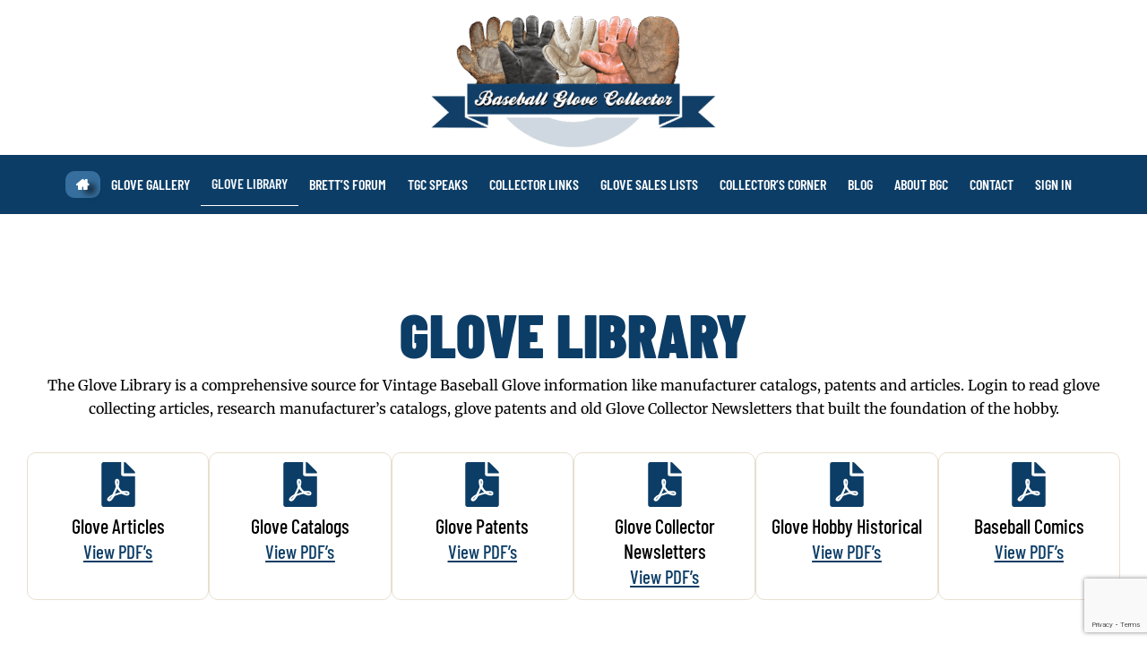

--- FILE ---
content_type: text/html; charset=utf-8
request_url: https://www.google.com/recaptcha/api2/anchor?ar=1&k=6LeXNpUrAAAAABd8nSb_CVKMClkQe6UCuYm3i2sX&co=aHR0cHM6Ly9iYXNlYmFsbGdsb3ZlY29sbGVjdG9yLmNvbTo0NDM.&hl=en&v=PoyoqOPhxBO7pBk68S4YbpHZ&size=invisible&anchor-ms=20000&execute-ms=30000&cb=n9hrectxcgm
body_size: 49855
content:
<!DOCTYPE HTML><html dir="ltr" lang="en"><head><meta http-equiv="Content-Type" content="text/html; charset=UTF-8">
<meta http-equiv="X-UA-Compatible" content="IE=edge">
<title>reCAPTCHA</title>
<style type="text/css">
/* cyrillic-ext */
@font-face {
  font-family: 'Roboto';
  font-style: normal;
  font-weight: 400;
  font-stretch: 100%;
  src: url(//fonts.gstatic.com/s/roboto/v48/KFO7CnqEu92Fr1ME7kSn66aGLdTylUAMa3GUBHMdazTgWw.woff2) format('woff2');
  unicode-range: U+0460-052F, U+1C80-1C8A, U+20B4, U+2DE0-2DFF, U+A640-A69F, U+FE2E-FE2F;
}
/* cyrillic */
@font-face {
  font-family: 'Roboto';
  font-style: normal;
  font-weight: 400;
  font-stretch: 100%;
  src: url(//fonts.gstatic.com/s/roboto/v48/KFO7CnqEu92Fr1ME7kSn66aGLdTylUAMa3iUBHMdazTgWw.woff2) format('woff2');
  unicode-range: U+0301, U+0400-045F, U+0490-0491, U+04B0-04B1, U+2116;
}
/* greek-ext */
@font-face {
  font-family: 'Roboto';
  font-style: normal;
  font-weight: 400;
  font-stretch: 100%;
  src: url(//fonts.gstatic.com/s/roboto/v48/KFO7CnqEu92Fr1ME7kSn66aGLdTylUAMa3CUBHMdazTgWw.woff2) format('woff2');
  unicode-range: U+1F00-1FFF;
}
/* greek */
@font-face {
  font-family: 'Roboto';
  font-style: normal;
  font-weight: 400;
  font-stretch: 100%;
  src: url(//fonts.gstatic.com/s/roboto/v48/KFO7CnqEu92Fr1ME7kSn66aGLdTylUAMa3-UBHMdazTgWw.woff2) format('woff2');
  unicode-range: U+0370-0377, U+037A-037F, U+0384-038A, U+038C, U+038E-03A1, U+03A3-03FF;
}
/* math */
@font-face {
  font-family: 'Roboto';
  font-style: normal;
  font-weight: 400;
  font-stretch: 100%;
  src: url(//fonts.gstatic.com/s/roboto/v48/KFO7CnqEu92Fr1ME7kSn66aGLdTylUAMawCUBHMdazTgWw.woff2) format('woff2');
  unicode-range: U+0302-0303, U+0305, U+0307-0308, U+0310, U+0312, U+0315, U+031A, U+0326-0327, U+032C, U+032F-0330, U+0332-0333, U+0338, U+033A, U+0346, U+034D, U+0391-03A1, U+03A3-03A9, U+03B1-03C9, U+03D1, U+03D5-03D6, U+03F0-03F1, U+03F4-03F5, U+2016-2017, U+2034-2038, U+203C, U+2040, U+2043, U+2047, U+2050, U+2057, U+205F, U+2070-2071, U+2074-208E, U+2090-209C, U+20D0-20DC, U+20E1, U+20E5-20EF, U+2100-2112, U+2114-2115, U+2117-2121, U+2123-214F, U+2190, U+2192, U+2194-21AE, U+21B0-21E5, U+21F1-21F2, U+21F4-2211, U+2213-2214, U+2216-22FF, U+2308-230B, U+2310, U+2319, U+231C-2321, U+2336-237A, U+237C, U+2395, U+239B-23B7, U+23D0, U+23DC-23E1, U+2474-2475, U+25AF, U+25B3, U+25B7, U+25BD, U+25C1, U+25CA, U+25CC, U+25FB, U+266D-266F, U+27C0-27FF, U+2900-2AFF, U+2B0E-2B11, U+2B30-2B4C, U+2BFE, U+3030, U+FF5B, U+FF5D, U+1D400-1D7FF, U+1EE00-1EEFF;
}
/* symbols */
@font-face {
  font-family: 'Roboto';
  font-style: normal;
  font-weight: 400;
  font-stretch: 100%;
  src: url(//fonts.gstatic.com/s/roboto/v48/KFO7CnqEu92Fr1ME7kSn66aGLdTylUAMaxKUBHMdazTgWw.woff2) format('woff2');
  unicode-range: U+0001-000C, U+000E-001F, U+007F-009F, U+20DD-20E0, U+20E2-20E4, U+2150-218F, U+2190, U+2192, U+2194-2199, U+21AF, U+21E6-21F0, U+21F3, U+2218-2219, U+2299, U+22C4-22C6, U+2300-243F, U+2440-244A, U+2460-24FF, U+25A0-27BF, U+2800-28FF, U+2921-2922, U+2981, U+29BF, U+29EB, U+2B00-2BFF, U+4DC0-4DFF, U+FFF9-FFFB, U+10140-1018E, U+10190-1019C, U+101A0, U+101D0-101FD, U+102E0-102FB, U+10E60-10E7E, U+1D2C0-1D2D3, U+1D2E0-1D37F, U+1F000-1F0FF, U+1F100-1F1AD, U+1F1E6-1F1FF, U+1F30D-1F30F, U+1F315, U+1F31C, U+1F31E, U+1F320-1F32C, U+1F336, U+1F378, U+1F37D, U+1F382, U+1F393-1F39F, U+1F3A7-1F3A8, U+1F3AC-1F3AF, U+1F3C2, U+1F3C4-1F3C6, U+1F3CA-1F3CE, U+1F3D4-1F3E0, U+1F3ED, U+1F3F1-1F3F3, U+1F3F5-1F3F7, U+1F408, U+1F415, U+1F41F, U+1F426, U+1F43F, U+1F441-1F442, U+1F444, U+1F446-1F449, U+1F44C-1F44E, U+1F453, U+1F46A, U+1F47D, U+1F4A3, U+1F4B0, U+1F4B3, U+1F4B9, U+1F4BB, U+1F4BF, U+1F4C8-1F4CB, U+1F4D6, U+1F4DA, U+1F4DF, U+1F4E3-1F4E6, U+1F4EA-1F4ED, U+1F4F7, U+1F4F9-1F4FB, U+1F4FD-1F4FE, U+1F503, U+1F507-1F50B, U+1F50D, U+1F512-1F513, U+1F53E-1F54A, U+1F54F-1F5FA, U+1F610, U+1F650-1F67F, U+1F687, U+1F68D, U+1F691, U+1F694, U+1F698, U+1F6AD, U+1F6B2, U+1F6B9-1F6BA, U+1F6BC, U+1F6C6-1F6CF, U+1F6D3-1F6D7, U+1F6E0-1F6EA, U+1F6F0-1F6F3, U+1F6F7-1F6FC, U+1F700-1F7FF, U+1F800-1F80B, U+1F810-1F847, U+1F850-1F859, U+1F860-1F887, U+1F890-1F8AD, U+1F8B0-1F8BB, U+1F8C0-1F8C1, U+1F900-1F90B, U+1F93B, U+1F946, U+1F984, U+1F996, U+1F9E9, U+1FA00-1FA6F, U+1FA70-1FA7C, U+1FA80-1FA89, U+1FA8F-1FAC6, U+1FACE-1FADC, U+1FADF-1FAE9, U+1FAF0-1FAF8, U+1FB00-1FBFF;
}
/* vietnamese */
@font-face {
  font-family: 'Roboto';
  font-style: normal;
  font-weight: 400;
  font-stretch: 100%;
  src: url(//fonts.gstatic.com/s/roboto/v48/KFO7CnqEu92Fr1ME7kSn66aGLdTylUAMa3OUBHMdazTgWw.woff2) format('woff2');
  unicode-range: U+0102-0103, U+0110-0111, U+0128-0129, U+0168-0169, U+01A0-01A1, U+01AF-01B0, U+0300-0301, U+0303-0304, U+0308-0309, U+0323, U+0329, U+1EA0-1EF9, U+20AB;
}
/* latin-ext */
@font-face {
  font-family: 'Roboto';
  font-style: normal;
  font-weight: 400;
  font-stretch: 100%;
  src: url(//fonts.gstatic.com/s/roboto/v48/KFO7CnqEu92Fr1ME7kSn66aGLdTylUAMa3KUBHMdazTgWw.woff2) format('woff2');
  unicode-range: U+0100-02BA, U+02BD-02C5, U+02C7-02CC, U+02CE-02D7, U+02DD-02FF, U+0304, U+0308, U+0329, U+1D00-1DBF, U+1E00-1E9F, U+1EF2-1EFF, U+2020, U+20A0-20AB, U+20AD-20C0, U+2113, U+2C60-2C7F, U+A720-A7FF;
}
/* latin */
@font-face {
  font-family: 'Roboto';
  font-style: normal;
  font-weight: 400;
  font-stretch: 100%;
  src: url(//fonts.gstatic.com/s/roboto/v48/KFO7CnqEu92Fr1ME7kSn66aGLdTylUAMa3yUBHMdazQ.woff2) format('woff2');
  unicode-range: U+0000-00FF, U+0131, U+0152-0153, U+02BB-02BC, U+02C6, U+02DA, U+02DC, U+0304, U+0308, U+0329, U+2000-206F, U+20AC, U+2122, U+2191, U+2193, U+2212, U+2215, U+FEFF, U+FFFD;
}
/* cyrillic-ext */
@font-face {
  font-family: 'Roboto';
  font-style: normal;
  font-weight: 500;
  font-stretch: 100%;
  src: url(//fonts.gstatic.com/s/roboto/v48/KFO7CnqEu92Fr1ME7kSn66aGLdTylUAMa3GUBHMdazTgWw.woff2) format('woff2');
  unicode-range: U+0460-052F, U+1C80-1C8A, U+20B4, U+2DE0-2DFF, U+A640-A69F, U+FE2E-FE2F;
}
/* cyrillic */
@font-face {
  font-family: 'Roboto';
  font-style: normal;
  font-weight: 500;
  font-stretch: 100%;
  src: url(//fonts.gstatic.com/s/roboto/v48/KFO7CnqEu92Fr1ME7kSn66aGLdTylUAMa3iUBHMdazTgWw.woff2) format('woff2');
  unicode-range: U+0301, U+0400-045F, U+0490-0491, U+04B0-04B1, U+2116;
}
/* greek-ext */
@font-face {
  font-family: 'Roboto';
  font-style: normal;
  font-weight: 500;
  font-stretch: 100%;
  src: url(//fonts.gstatic.com/s/roboto/v48/KFO7CnqEu92Fr1ME7kSn66aGLdTylUAMa3CUBHMdazTgWw.woff2) format('woff2');
  unicode-range: U+1F00-1FFF;
}
/* greek */
@font-face {
  font-family: 'Roboto';
  font-style: normal;
  font-weight: 500;
  font-stretch: 100%;
  src: url(//fonts.gstatic.com/s/roboto/v48/KFO7CnqEu92Fr1ME7kSn66aGLdTylUAMa3-UBHMdazTgWw.woff2) format('woff2');
  unicode-range: U+0370-0377, U+037A-037F, U+0384-038A, U+038C, U+038E-03A1, U+03A3-03FF;
}
/* math */
@font-face {
  font-family: 'Roboto';
  font-style: normal;
  font-weight: 500;
  font-stretch: 100%;
  src: url(//fonts.gstatic.com/s/roboto/v48/KFO7CnqEu92Fr1ME7kSn66aGLdTylUAMawCUBHMdazTgWw.woff2) format('woff2');
  unicode-range: U+0302-0303, U+0305, U+0307-0308, U+0310, U+0312, U+0315, U+031A, U+0326-0327, U+032C, U+032F-0330, U+0332-0333, U+0338, U+033A, U+0346, U+034D, U+0391-03A1, U+03A3-03A9, U+03B1-03C9, U+03D1, U+03D5-03D6, U+03F0-03F1, U+03F4-03F5, U+2016-2017, U+2034-2038, U+203C, U+2040, U+2043, U+2047, U+2050, U+2057, U+205F, U+2070-2071, U+2074-208E, U+2090-209C, U+20D0-20DC, U+20E1, U+20E5-20EF, U+2100-2112, U+2114-2115, U+2117-2121, U+2123-214F, U+2190, U+2192, U+2194-21AE, U+21B0-21E5, U+21F1-21F2, U+21F4-2211, U+2213-2214, U+2216-22FF, U+2308-230B, U+2310, U+2319, U+231C-2321, U+2336-237A, U+237C, U+2395, U+239B-23B7, U+23D0, U+23DC-23E1, U+2474-2475, U+25AF, U+25B3, U+25B7, U+25BD, U+25C1, U+25CA, U+25CC, U+25FB, U+266D-266F, U+27C0-27FF, U+2900-2AFF, U+2B0E-2B11, U+2B30-2B4C, U+2BFE, U+3030, U+FF5B, U+FF5D, U+1D400-1D7FF, U+1EE00-1EEFF;
}
/* symbols */
@font-face {
  font-family: 'Roboto';
  font-style: normal;
  font-weight: 500;
  font-stretch: 100%;
  src: url(//fonts.gstatic.com/s/roboto/v48/KFO7CnqEu92Fr1ME7kSn66aGLdTylUAMaxKUBHMdazTgWw.woff2) format('woff2');
  unicode-range: U+0001-000C, U+000E-001F, U+007F-009F, U+20DD-20E0, U+20E2-20E4, U+2150-218F, U+2190, U+2192, U+2194-2199, U+21AF, U+21E6-21F0, U+21F3, U+2218-2219, U+2299, U+22C4-22C6, U+2300-243F, U+2440-244A, U+2460-24FF, U+25A0-27BF, U+2800-28FF, U+2921-2922, U+2981, U+29BF, U+29EB, U+2B00-2BFF, U+4DC0-4DFF, U+FFF9-FFFB, U+10140-1018E, U+10190-1019C, U+101A0, U+101D0-101FD, U+102E0-102FB, U+10E60-10E7E, U+1D2C0-1D2D3, U+1D2E0-1D37F, U+1F000-1F0FF, U+1F100-1F1AD, U+1F1E6-1F1FF, U+1F30D-1F30F, U+1F315, U+1F31C, U+1F31E, U+1F320-1F32C, U+1F336, U+1F378, U+1F37D, U+1F382, U+1F393-1F39F, U+1F3A7-1F3A8, U+1F3AC-1F3AF, U+1F3C2, U+1F3C4-1F3C6, U+1F3CA-1F3CE, U+1F3D4-1F3E0, U+1F3ED, U+1F3F1-1F3F3, U+1F3F5-1F3F7, U+1F408, U+1F415, U+1F41F, U+1F426, U+1F43F, U+1F441-1F442, U+1F444, U+1F446-1F449, U+1F44C-1F44E, U+1F453, U+1F46A, U+1F47D, U+1F4A3, U+1F4B0, U+1F4B3, U+1F4B9, U+1F4BB, U+1F4BF, U+1F4C8-1F4CB, U+1F4D6, U+1F4DA, U+1F4DF, U+1F4E3-1F4E6, U+1F4EA-1F4ED, U+1F4F7, U+1F4F9-1F4FB, U+1F4FD-1F4FE, U+1F503, U+1F507-1F50B, U+1F50D, U+1F512-1F513, U+1F53E-1F54A, U+1F54F-1F5FA, U+1F610, U+1F650-1F67F, U+1F687, U+1F68D, U+1F691, U+1F694, U+1F698, U+1F6AD, U+1F6B2, U+1F6B9-1F6BA, U+1F6BC, U+1F6C6-1F6CF, U+1F6D3-1F6D7, U+1F6E0-1F6EA, U+1F6F0-1F6F3, U+1F6F7-1F6FC, U+1F700-1F7FF, U+1F800-1F80B, U+1F810-1F847, U+1F850-1F859, U+1F860-1F887, U+1F890-1F8AD, U+1F8B0-1F8BB, U+1F8C0-1F8C1, U+1F900-1F90B, U+1F93B, U+1F946, U+1F984, U+1F996, U+1F9E9, U+1FA00-1FA6F, U+1FA70-1FA7C, U+1FA80-1FA89, U+1FA8F-1FAC6, U+1FACE-1FADC, U+1FADF-1FAE9, U+1FAF0-1FAF8, U+1FB00-1FBFF;
}
/* vietnamese */
@font-face {
  font-family: 'Roboto';
  font-style: normal;
  font-weight: 500;
  font-stretch: 100%;
  src: url(//fonts.gstatic.com/s/roboto/v48/KFO7CnqEu92Fr1ME7kSn66aGLdTylUAMa3OUBHMdazTgWw.woff2) format('woff2');
  unicode-range: U+0102-0103, U+0110-0111, U+0128-0129, U+0168-0169, U+01A0-01A1, U+01AF-01B0, U+0300-0301, U+0303-0304, U+0308-0309, U+0323, U+0329, U+1EA0-1EF9, U+20AB;
}
/* latin-ext */
@font-face {
  font-family: 'Roboto';
  font-style: normal;
  font-weight: 500;
  font-stretch: 100%;
  src: url(//fonts.gstatic.com/s/roboto/v48/KFO7CnqEu92Fr1ME7kSn66aGLdTylUAMa3KUBHMdazTgWw.woff2) format('woff2');
  unicode-range: U+0100-02BA, U+02BD-02C5, U+02C7-02CC, U+02CE-02D7, U+02DD-02FF, U+0304, U+0308, U+0329, U+1D00-1DBF, U+1E00-1E9F, U+1EF2-1EFF, U+2020, U+20A0-20AB, U+20AD-20C0, U+2113, U+2C60-2C7F, U+A720-A7FF;
}
/* latin */
@font-face {
  font-family: 'Roboto';
  font-style: normal;
  font-weight: 500;
  font-stretch: 100%;
  src: url(//fonts.gstatic.com/s/roboto/v48/KFO7CnqEu92Fr1ME7kSn66aGLdTylUAMa3yUBHMdazQ.woff2) format('woff2');
  unicode-range: U+0000-00FF, U+0131, U+0152-0153, U+02BB-02BC, U+02C6, U+02DA, U+02DC, U+0304, U+0308, U+0329, U+2000-206F, U+20AC, U+2122, U+2191, U+2193, U+2212, U+2215, U+FEFF, U+FFFD;
}
/* cyrillic-ext */
@font-face {
  font-family: 'Roboto';
  font-style: normal;
  font-weight: 900;
  font-stretch: 100%;
  src: url(//fonts.gstatic.com/s/roboto/v48/KFO7CnqEu92Fr1ME7kSn66aGLdTylUAMa3GUBHMdazTgWw.woff2) format('woff2');
  unicode-range: U+0460-052F, U+1C80-1C8A, U+20B4, U+2DE0-2DFF, U+A640-A69F, U+FE2E-FE2F;
}
/* cyrillic */
@font-face {
  font-family: 'Roboto';
  font-style: normal;
  font-weight: 900;
  font-stretch: 100%;
  src: url(//fonts.gstatic.com/s/roboto/v48/KFO7CnqEu92Fr1ME7kSn66aGLdTylUAMa3iUBHMdazTgWw.woff2) format('woff2');
  unicode-range: U+0301, U+0400-045F, U+0490-0491, U+04B0-04B1, U+2116;
}
/* greek-ext */
@font-face {
  font-family: 'Roboto';
  font-style: normal;
  font-weight: 900;
  font-stretch: 100%;
  src: url(//fonts.gstatic.com/s/roboto/v48/KFO7CnqEu92Fr1ME7kSn66aGLdTylUAMa3CUBHMdazTgWw.woff2) format('woff2');
  unicode-range: U+1F00-1FFF;
}
/* greek */
@font-face {
  font-family: 'Roboto';
  font-style: normal;
  font-weight: 900;
  font-stretch: 100%;
  src: url(//fonts.gstatic.com/s/roboto/v48/KFO7CnqEu92Fr1ME7kSn66aGLdTylUAMa3-UBHMdazTgWw.woff2) format('woff2');
  unicode-range: U+0370-0377, U+037A-037F, U+0384-038A, U+038C, U+038E-03A1, U+03A3-03FF;
}
/* math */
@font-face {
  font-family: 'Roboto';
  font-style: normal;
  font-weight: 900;
  font-stretch: 100%;
  src: url(//fonts.gstatic.com/s/roboto/v48/KFO7CnqEu92Fr1ME7kSn66aGLdTylUAMawCUBHMdazTgWw.woff2) format('woff2');
  unicode-range: U+0302-0303, U+0305, U+0307-0308, U+0310, U+0312, U+0315, U+031A, U+0326-0327, U+032C, U+032F-0330, U+0332-0333, U+0338, U+033A, U+0346, U+034D, U+0391-03A1, U+03A3-03A9, U+03B1-03C9, U+03D1, U+03D5-03D6, U+03F0-03F1, U+03F4-03F5, U+2016-2017, U+2034-2038, U+203C, U+2040, U+2043, U+2047, U+2050, U+2057, U+205F, U+2070-2071, U+2074-208E, U+2090-209C, U+20D0-20DC, U+20E1, U+20E5-20EF, U+2100-2112, U+2114-2115, U+2117-2121, U+2123-214F, U+2190, U+2192, U+2194-21AE, U+21B0-21E5, U+21F1-21F2, U+21F4-2211, U+2213-2214, U+2216-22FF, U+2308-230B, U+2310, U+2319, U+231C-2321, U+2336-237A, U+237C, U+2395, U+239B-23B7, U+23D0, U+23DC-23E1, U+2474-2475, U+25AF, U+25B3, U+25B7, U+25BD, U+25C1, U+25CA, U+25CC, U+25FB, U+266D-266F, U+27C0-27FF, U+2900-2AFF, U+2B0E-2B11, U+2B30-2B4C, U+2BFE, U+3030, U+FF5B, U+FF5D, U+1D400-1D7FF, U+1EE00-1EEFF;
}
/* symbols */
@font-face {
  font-family: 'Roboto';
  font-style: normal;
  font-weight: 900;
  font-stretch: 100%;
  src: url(//fonts.gstatic.com/s/roboto/v48/KFO7CnqEu92Fr1ME7kSn66aGLdTylUAMaxKUBHMdazTgWw.woff2) format('woff2');
  unicode-range: U+0001-000C, U+000E-001F, U+007F-009F, U+20DD-20E0, U+20E2-20E4, U+2150-218F, U+2190, U+2192, U+2194-2199, U+21AF, U+21E6-21F0, U+21F3, U+2218-2219, U+2299, U+22C4-22C6, U+2300-243F, U+2440-244A, U+2460-24FF, U+25A0-27BF, U+2800-28FF, U+2921-2922, U+2981, U+29BF, U+29EB, U+2B00-2BFF, U+4DC0-4DFF, U+FFF9-FFFB, U+10140-1018E, U+10190-1019C, U+101A0, U+101D0-101FD, U+102E0-102FB, U+10E60-10E7E, U+1D2C0-1D2D3, U+1D2E0-1D37F, U+1F000-1F0FF, U+1F100-1F1AD, U+1F1E6-1F1FF, U+1F30D-1F30F, U+1F315, U+1F31C, U+1F31E, U+1F320-1F32C, U+1F336, U+1F378, U+1F37D, U+1F382, U+1F393-1F39F, U+1F3A7-1F3A8, U+1F3AC-1F3AF, U+1F3C2, U+1F3C4-1F3C6, U+1F3CA-1F3CE, U+1F3D4-1F3E0, U+1F3ED, U+1F3F1-1F3F3, U+1F3F5-1F3F7, U+1F408, U+1F415, U+1F41F, U+1F426, U+1F43F, U+1F441-1F442, U+1F444, U+1F446-1F449, U+1F44C-1F44E, U+1F453, U+1F46A, U+1F47D, U+1F4A3, U+1F4B0, U+1F4B3, U+1F4B9, U+1F4BB, U+1F4BF, U+1F4C8-1F4CB, U+1F4D6, U+1F4DA, U+1F4DF, U+1F4E3-1F4E6, U+1F4EA-1F4ED, U+1F4F7, U+1F4F9-1F4FB, U+1F4FD-1F4FE, U+1F503, U+1F507-1F50B, U+1F50D, U+1F512-1F513, U+1F53E-1F54A, U+1F54F-1F5FA, U+1F610, U+1F650-1F67F, U+1F687, U+1F68D, U+1F691, U+1F694, U+1F698, U+1F6AD, U+1F6B2, U+1F6B9-1F6BA, U+1F6BC, U+1F6C6-1F6CF, U+1F6D3-1F6D7, U+1F6E0-1F6EA, U+1F6F0-1F6F3, U+1F6F7-1F6FC, U+1F700-1F7FF, U+1F800-1F80B, U+1F810-1F847, U+1F850-1F859, U+1F860-1F887, U+1F890-1F8AD, U+1F8B0-1F8BB, U+1F8C0-1F8C1, U+1F900-1F90B, U+1F93B, U+1F946, U+1F984, U+1F996, U+1F9E9, U+1FA00-1FA6F, U+1FA70-1FA7C, U+1FA80-1FA89, U+1FA8F-1FAC6, U+1FACE-1FADC, U+1FADF-1FAE9, U+1FAF0-1FAF8, U+1FB00-1FBFF;
}
/* vietnamese */
@font-face {
  font-family: 'Roboto';
  font-style: normal;
  font-weight: 900;
  font-stretch: 100%;
  src: url(//fonts.gstatic.com/s/roboto/v48/KFO7CnqEu92Fr1ME7kSn66aGLdTylUAMa3OUBHMdazTgWw.woff2) format('woff2');
  unicode-range: U+0102-0103, U+0110-0111, U+0128-0129, U+0168-0169, U+01A0-01A1, U+01AF-01B0, U+0300-0301, U+0303-0304, U+0308-0309, U+0323, U+0329, U+1EA0-1EF9, U+20AB;
}
/* latin-ext */
@font-face {
  font-family: 'Roboto';
  font-style: normal;
  font-weight: 900;
  font-stretch: 100%;
  src: url(//fonts.gstatic.com/s/roboto/v48/KFO7CnqEu92Fr1ME7kSn66aGLdTylUAMa3KUBHMdazTgWw.woff2) format('woff2');
  unicode-range: U+0100-02BA, U+02BD-02C5, U+02C7-02CC, U+02CE-02D7, U+02DD-02FF, U+0304, U+0308, U+0329, U+1D00-1DBF, U+1E00-1E9F, U+1EF2-1EFF, U+2020, U+20A0-20AB, U+20AD-20C0, U+2113, U+2C60-2C7F, U+A720-A7FF;
}
/* latin */
@font-face {
  font-family: 'Roboto';
  font-style: normal;
  font-weight: 900;
  font-stretch: 100%;
  src: url(//fonts.gstatic.com/s/roboto/v48/KFO7CnqEu92Fr1ME7kSn66aGLdTylUAMa3yUBHMdazQ.woff2) format('woff2');
  unicode-range: U+0000-00FF, U+0131, U+0152-0153, U+02BB-02BC, U+02C6, U+02DA, U+02DC, U+0304, U+0308, U+0329, U+2000-206F, U+20AC, U+2122, U+2191, U+2193, U+2212, U+2215, U+FEFF, U+FFFD;
}

</style>
<link rel="stylesheet" type="text/css" href="https://www.gstatic.com/recaptcha/releases/PoyoqOPhxBO7pBk68S4YbpHZ/styles__ltr.css">
<script nonce="gW9Rgx000OquukrFpaQdoQ" type="text/javascript">window['__recaptcha_api'] = 'https://www.google.com/recaptcha/api2/';</script>
<script type="text/javascript" src="https://www.gstatic.com/recaptcha/releases/PoyoqOPhxBO7pBk68S4YbpHZ/recaptcha__en.js" nonce="gW9Rgx000OquukrFpaQdoQ">
      
    </script></head>
<body><div id="rc-anchor-alert" class="rc-anchor-alert"></div>
<input type="hidden" id="recaptcha-token" value="[base64]">
<script type="text/javascript" nonce="gW9Rgx000OquukrFpaQdoQ">
      recaptcha.anchor.Main.init("[\x22ainput\x22,[\x22bgdata\x22,\x22\x22,\[base64]/[base64]/MjU1Ong/[base64]/[base64]/[base64]/[base64]/[base64]/[base64]/[base64]/[base64]/[base64]/[base64]/[base64]/[base64]/[base64]/[base64]/[base64]\\u003d\x22,\[base64]\\u003d\x22,\x22wo9aw7kmAXAow4AaZTPCusO4ER1fwqzDlDLDssK/wo/CuMK/wpfDhcK+EcKKW8KJwrkDOAdLFzLCj8KZd8OvX8KnJcKEwq/[base64]/CqGDDlEXCncKvZsOMwqh8asKqw6cUTcO/[base64]/DlsK1CjTCnzAAP8Ocw4XDtsKkc0HDh0nCgcKsBsOZHW7DhcO/L8OJwqfDvARGwovCo8OaasKoccOXwq7CmgBPSxDDkx3Cpyt1w7sJw67CkMK0CsKqX8KCwo9uJHB7wo3CqsK6w7bCmcOfwrEqARpYDsOuOcOywrNJYRNzwqNTw6PDksO/w7ouwpDDkiN+wpzCmVULw4fDs8OZGXbDrsOKwoJDw4fDhSzCgEDDh8KFw4FqwqnCkk7DnsOIw4gHYcO0S3zDvMKVw4FKHMKMJsKowqZEw7AsAsOQwpZnw6wAEh7CiRANwqlLQyXCiShPJgjCoyzCgEYywrUbw4fDuVdcVsOUSsKhFz7CrMO3wqTCoVhhwoDDncO6HMO/[base64]/RMOuwp4mA8KFFV4jcMOYw4DDh8Ohw4PCp3LCrsKgwpnDt1HDn03DoD/[base64]/DtMK2wo12QMKDLMO2McKlwrrDv03DiwpLw6rDgsOEw4/DnQ7CqFIpwpQFR2DChwNTeMOLwo92w5XDtsK4WCQkDcOxDcOJwrrDu8KTw4XDv8OqNnDDqMO5csK/w5zDrj7CjcKHOmd5wqspwrTDiMKMw4YVPsK8Vm/DocKTw7HCg0PDqsO3ccOqwoB7Hyt1Ki0nAwpvwo7DoMKsc39Aw4TDpgMqwrFobcKBw6LCrsKmw5TCgndYShI5QgdPOkF+w5vDsT4hBsKTwo4jw47DhktWXcKQB8OIf8OAw7XDk8O7e11JSADDl2EyE8OQBmTClCEZwq/DhMOaS8Kdw77Drm/CscKowqlMwolXS8KXw4rDkMO+w6tew7LDhsKFw6fDuyrCpSTCnyvCgcOHwonDjUTDlMOdwoDCjcKfJBhFw6InwqAcTcOeVVbClcK7eSjCt8OyKGvDhiHDpcK/JMO/ZVgSwrHCul0tw6UOwqcVwpTCtyjDksK/F8KkwpgvRCQICsOPQcO2AUDCqjpjwrwFflE8w7HCq8Kuc0fCrELCqMKZHWDDo8O0ZDdXHMK6w7XCpSd7w7bDvcKdw4zCmGwxWcOKbxcRUDAFw7ANVFgZeMKsw5wMG1phXmfDt8KkwrXCqcKYw7krIj19wr3CnifDhQPCmMO/w79lGsODQilRw54DY8KBwrx9AcKkw7J9w67CvGrDgcOBF8O/[base64]/B8Ohw50qRmPDsxDDmsOHwppHUsKMw4IRKSx0wogVD8OWM8O4w4o6R8KOHx8jwrXCpcK/wpR6w6jDgcKcO2HClkbCjEM2DsKJw6EAwovCv38vYFwdDUYzwoUrBk1+MMOXAXskEGHCtsK7B8Kcwr7DucO4w7LDvCgOEsKCwrPDsR1gPcO8w6BwPFzCtSskT1Qyw5rDtsO7wqXDjmbDjwF7JcKWWFoywpLDjXFBwpTDljXCglQ/wrHCgCM3ARLDhkxDwovDsUnCp8KNwockfcK0woBoNA3DnxDDm09hFcK6w7sgfcOEFSYFMzFLLRfCiGR5O8OqCsOBwq4QDWoKwq9gwovCtWIHC8OBbsOuXjvDqhdiV8Ozw7XCpsOMHMOVw7B/[base64]/DmE7DosKyw7FsDsKUfHDCi8OIw5TDixJfA8KXw5t6wqnDuBgRwo3Cv8Kpw4/[base64]/CHLCnhVdXGtIfiNBQBRZbTnDjUETR8K1wr1Sw4zCmcKsPsKnw6NAw79SbyXCtcODwpkfKEvCrxhRwrfDl8KgJsOQwrFVBMK/wpfDvMO3w7bDniXCusOYw4dXXhLDgsKJSMKZBcKmUAViEiZmDh/[base64]/EGrCogfCmG/[base64]/DgkYxJMKUTsO4bC8JwrLDrixadsK/w5Npw64Fwo9Ywqgqw5LDr8O6RMKveMOXaWc5wqthw4gxw7bDqWsnBVfDiF5rHhFZwrtObQ4ywqpmRR/DlsKsFCIYEFAXw5bCtjRwUMKYw7Igw6LCvsOSAyhowpLDph9bwqYzJn7Dh1czMsKcw5B5w6bDr8OuEMOATivDvysjwrHCosKCMEZZw5PDlWAJw6/[base64]/DuMOEwqd2w5TDrhbDkEXDnWFaJ8OCJV3DjRXDq27DrMKow64ywr/[base64]/Dt0YZwr7DvkVfdVt1McKJJhMbGnTDv196fTp+FyMYSivDuwHCrAnChjDDqcKnEzvCkzvDqnNdwpHDhAcMw4cAw4LDjETDnGJgcmPDtmsCwqjDvH/Dk8O0XkzDhmBqwph9PUfCscK8w5Jbw5/CriYJHAk9woAsTcO1On3CksOKw7AyesKwK8Kkw7Muw69Mwo9sw4PCqsKuUjHCig7CncOfLcKvw4M5wrXCosOTwqTCgRHCvX/CmTs4N8Ohwq0BwqRMw71yI8KeX8OcwrfDp8OJcCnCrk7Dk8Okw4DCqFnCl8K6wp51wphawq0dwolLecO9BiTCkcOJTRJyEMKlwrUFT2Fjw7EQwrbCsl9PfcKOwrRhw58oFMOIVcKQw43DpMKRTkTClAjCtHXDncOADcKkwowdCS/CkRvCpsOlwpvCqcKTwrjCjXHCq8KTwqfDpsOlwpPCmMOHNMKieGsFODrCq8Ofw6DCrR9PahlfGsOJDzETworDsh/DtMOcwrrDqcOHwrjDjhzDjh0kwqPCkBXDmRR+w7HDlsOZJMKfw7rCjsK1w6QAwqovw5fClRZ9w6tUw5UMXsOLwqbCtsOSLsKQw43CixfDrsO+w4nCuMKPXEzCgcO7w70bw556w5Emw70Tw6fDn0TCl8Kew7LDmsKiw5/[base64]/GsOxwr3CnzfDncK8bxzChcKLwq3DisKRPcKVwrjDiMOnw6PDoVXDllhrwrHCtsOyw6YNw60Fwq7CvsK/[base64]/[base64]/ConzCvMKtasOldjcowrkMbMKvFhrCghQGXcOBDcO6VMOLT8Orw4fDksOrw5TCiMK4CMKIacOWw6vClV0YwrbDtmrDjMKlaxbCoH44a8O1SsKZwqHCnwc0PsKgJcOTwrBfasOdCxV2Yn/CgQYpw4XCvsKOw5ZKwrwzAgJ/[base64]/wq7DksO2w5zCp35ew5TCicOcw5ABw7XCnnJrw5NVCcO9wrfCkcOBOR7CpcOpwoxoZ8OueMO9wrvDuGvDnhUrwozDkVt1w71hJsKVwoIBMsKwU8OUGE5uw4JubMONT8KwJsKLZsOGc8KMexZCwoxNwr/CgMOHwq7DncO/BcOHScKPTsKBwp7CnQIxG8OsPcKMJcKjwo8Yw5TDlljChTF+wo1xK1vDnll2eFnCo8OAw5w2wogWKsOWaMKPw6PCqMKSNG7CkcOyMMOfAjM9TsOzNCRWOcKrw5slwoXCmRzCgj/Cohh9PXc2R8K3w4vDo8KkanHDqsKMBMKED8Ojw7vChCYHSHNGwp3CnsKHwolvw6vDiRLCtAvDhQNBwoXCnVrDshfCq0YOw4s7KVlCwq/DmBfCvMOvw4DCln/[base64]/CmUAkLQDClsOuasKGCGdrwoRWwoXCusK2wpvDjyrCp8KOwqDDmjxLE2EkBHTCvWHDrsObw69iwq9bL8KwwonCv8Oww4s/wr9xw5Edw6hYw7l7F8OQOMKiK8Oya8Kdw78bI8OJdsO7w7/DlCDCvMOtDHzCicODw51Bwqd6XVV4SzXDjF9Tw57Cr8OmSwA3wqvCrnDDlSo1WsKzcXkqfDUWGMKqW205YsOTIsKAQVLDocKOcGPDj8OswoxtQGPChcKOwo7DlWTDr27DmndPw7nCpcKaAcOKQcO/UkLDtsKPXcOJwr7CvjnCqTdcwp3CscKQw6fDhW7DhB7DtcOeF8ODAE1DLMOIw6DDt8KlwrBsw6jDosOmeMOhw7xMwrQcbQPDicKsw7ARayNLwr5nLT7CkxrCpSHCuEhWw7YxZsKrwr/DlkpSwq1IO2fDiQbCk8KmEW1bw6UHbMKDw54vBcOAwpNPCUnCl1bDgAN7wqvDkMKEw6guw7c3KCPDlMOXw4XDlSdowoTCqA3DtMOCAXtUw7pPDMOdw751DcOMbMKgR8KhwrXDpMKgwrMIDcK/w7YgEEXClD5SJXXDvyVAZsKEBcO/NjQzw69YwpHCscOUfMOsw7TDtcOhXMOjV8OLRcO/wpXChnfDhDIeQkEiwrTDlMK6K8KLwo/CncO2BngnZ2UPAsO+RXHDmMOQcz3Chi4wAMK2wrXDpcObw4BuesKlPsKxwooUw4EuRSjCgsOKw67ChsKUUyEYw5ICw57CnsOeRsKqOcONTcOUPsKzA2kLwrE7eCUcFCHDiWdnwo/CtD9Hwrh9Sxl0asOYFcK0wrshK8KZJj47wr0KVcOLw4h2bsONw7cSw7IIB33DocK/wqEmbMKcw4QsZsOLFWbCrW3CujDDhirCv3DCswdUL8O7Y8O3w6U/Cy4IAMKCwr7ChgwWVsKgwrpxA8KtBMKBwpMvwqQgwqkHw57DtkvCosKjR8KMDsOTAyLDsMKIwrlTBFzDlnFlw657w43DulQ6w6w5H2ZBdGPCki8NDcKeKcK6w7BzTMO/w4zCr8OHwoF2CzTCp8KOw7bCj8KqRcKIKxQkHmYlwowtw6ksw6lWw6jCmxPCjMKfw6kwwpJ+G8OfFy/[base64]/[base64]/Dlk/Ct8ODCcOReUzDlwEUd8OvTMOVw4vDrQVnLsKRwofDsMKCw6jCjSBYw75lCMOWw4kSPWnDpyBUNG1jw64Owok9ScOpLyV2YcKxVWDDnFUnSsOSw7swwrzCv8KeNcKCw4jCg8K3wpMYRi7CnMKCw7PCr2HCjCsfwpE2wrR3w7rCn2TCicOIHcKsw4xFGsKuNMK/wqd6RMOhw6xDw5DCjMKmw6zCqhfCoUFQc8O5w70fFRDClMKMN8KdQcOefyoMCXvCpsOjcRIvYcOyZsO1w5xsHXvDtXc1Oz5uwqdgw7kVdcKSU8Orw7TDhw/CiFR3dWjDhDLDusKeLcKVegIxw6ELXDnCsGBgwpkww4XDtcKcZErClF/[base64]/[base64]/Dpz3Crj/ColhYBMKzNsKWLsOKJ8ObW8Ocw4wJB253PBnCpsOxf2nDj8Kww5jDoj3CksOhw61UWxnDoETCoF9YwqUkZcKuZcOYwpdcfXQEQsOwwrFdCMKQdUDDij/DpkYWIQljfMOlwqJ0X8KVwoVSwrlFw7vCtHVZw5hTVDPDr8OofMO+WRjDmT9VAkTDn2rCm8OEe8KMMjYmYFnDnsOJwqbDgSDCkzgewqjCnxvCj8KPw4bDpMOYMMO+w4nDqcKCaiowI8KRwo3Dv19cw7fDvl/Dg8OuKUDDh3hhck0Zw6vCtXXCjsKZwrjDvjpwwoMBw691wqUWK1vDqC/DpsKWw43Dl8O+R8KCZER+RhzDnsKMEzHDkVQrwqvDtn5Qw7gYHX1ibwNqwpLCnMKQLzcuwrvCpl1iwo0ZwqTDnsKAYgbClcOtwoXDiV/Cjh1bwpbDiMK+KsKowr/CqMO+woh0wqdWD8OnBcKTPMORwqDCjMKsw7zDnlfCpDbDl8O6TcK4w5DClMKueMOZwoh/bQfCnyTDpGpmwrbCoDFjwpfDpMKVKcOTYcOUEynDl3HCk8OiEMKKwoRww4nCmsK0wonDsEg0McOkNXbDnF/CqljCgErDpEwpwrFCEMKzw5PCmMKpwqRMVUrCuVRfBFnDjcK+WMKdYmtxw5sRbcOZdcORw4vCscO5FC/Ds8KgwpXDqBxhwqfCksKeEsOdDcKbNRbCkcOZMcO2Sgw/w4URwpDClMO9fsOHOcONwqHCuiXCmgxew7jDmhDCqyNlw4jCpQ8AwqVodUsmw5JRw4hsBk7DuxbDosKtw7TDp0jCtcK4asOaOFNJMMKGMcO4wpbDmmHCo8O0GsKsPxLCscK+wo/DjMKoFDXCqsOCfMKPwp99wqrDn8OvwrDCjcOjHR/CrFfDjsKow589wqzDqcK3ehgIEX9qwqvCukBuMTPCvndCwrnDi8KWw5Y3CsOjw4F3wrJzwp0DbQzCo8K2wrxSUcKMwqoOWsKNwrdqwqnCij5EHcKbwoPCmMO/w7Zgwp3DmQbDjlUIJRAZZhbDrsKLw4JQWkAYw63DtcKDw47CpUPCrcKlQUsRwp3DnkkDMcKewpfDucOuW8O2XsODwqzCqVFkQCvDrTfCsMOIwoLCjgbCmcOTeRPCqsKsw6g0R1vCm1LDuSDDlXXCqhEkwrLDmyB3MzEhYMOpexkRXz/CtcKMQEsPTsOZJsOuwqQFw7BuV8KEf2I0wrbDrsO1Pw/DrsK1LMKzw7VAwr00IXlXwpfDqwbDvAFhw5Nyw7R5AsOhwppGSgPCmMKVSE0yw77DnMOew5DDlMOuwoHCqV7DvBzDo3TDt0zCkcKyWnDChE0ePsKiw5BYw77CuH/DtcOLZWHDhRzCusO5dMOWZ8KNwovClgMow5g2wokFD8KQwpVzwpLDgnfDvsKZOkDCklYLScOQInrDoSwcPEVbY8KcwqzCvMOJw4BwCwLChcO1EQVAwq5CHwfCnHvCl8OIHcKZWsKzH8Kkw6vCmxrDsUrCscKRw5V2w5V7GsKMwoLCsg/[base64]/[base64]/Cn8KKw4zChsOLchTDt8OgGj/CsDt1MMKHw48EAENkIBR/[base64]/DqcK0BcOfw5c1WcOVw5HCviRJPl4YwqUzVj/[base64]/Co1bDkVYbw4XDh8KeC3XCiAQue8ONH8OUw4HDtlElw7llw6jCoSI/[base64]/[base64]/Dh3oRBcOWc8OHVX0gIDrDmVEBcEDCqDkgw6JdwqPCtMOSQ8Kuwp/CmcO/wpLCuF5SB8KuSkfCiwIbw7bCo8KjNFMaY8KbwpYRw7M0IHHDjsK/f8KpVWTCoXrCo8KTwoZnJ24aUUhfwoddwqQowozDg8KYw4vCpDDCmTp5ZsKqw4ciDjjCssO7wohOMxpGwrpRYcKjbyrCkAouw7rDhibCl1IRVEQMHgPDiggUwrPDqsONB1UjCMKGwrgTGcKww6fCin0rSTIEQMO3McKKwo/Cn8OhwrIgw43DgwbDoMKdwrUJw7N8wrEhQ2jCqA0ow4rDrXTDncKGCMKxwqscw4jCvMKRYMKnP8KOwrs/WBDCkEF4JMKXDcOCGsK+w6sVbkrCtcOaYcKLw5nDkcO7wp8MHy9+wprCscKFJ8Kywo0FbQXDuBLCgcKGeMOoPzwvwrjDu8O1wr0UbcKCwoUdCMK2w4ZjCMO7w59lTcK3XRgKwrN8w6XCl8KiwrjCusKFCsOSwo/CrAxrw7vCoynDpcKEZcOsHMOPwolGLcKcI8OXwq8QQsKzw5zDq8K/Hl8uw51WNMOiwq9sw5J8wrHDsR7CvnDCvMOOwqDCh8KKwo3CqQ7CjMKxw5nCqsOrT8OcUm0eBh1rEn7Dql8qw5vCkSHCoMKNKlIWLcKdDQLDmUTChGHCs8OwHsK8WzzDhMKwYzHCoMOcO8ORZWTCkFjDoiDDrSh/VMKXwqRgw6zChMK9wpjCmWvCrRdgSANVLW1aTsKIPh5mw6/DmsK+JRoxPcOeLSZ5wovDrcO7wrpzw4LDu3/[base64]/CuV7DjTPCj8KcccKkTsOZwpZIT8Ksw4h4b8KZw7M1TcOLw612Y1pTcnjCnMKiCjrCqDjDsSzDuizDuVZBH8KNeCQCw4TDgcKMw6JgwpF8PcOyeRHDgCbCiMKIw6p0SX/DjMOGw7YRYsOCw43DisOpdMOHwqnCogg7wrbDqEVbDMO+wpDDncO6GcKOaMO9w60BXcKpw5xHZMOMw6PDjDfCscKCN0TCkMKSX8OYF8Okw4/DmMOzcn/DrsOpw4DDssOEdcKywrLDkMOnw5duwqEcDRtGw7xHS2s7XTvDs2zDg8O0BMK4csOEw7AeBMO4NMKTw4UJwpDCjcK4w7PDtDXDqMO9c8KXYipQVh/[base64]/[base64]/wrVKDsOEwpvClMOmQSYsw6FGQBsaw7gyIcKqw5xiwoZowpAVV8KibsKgw6NRehwUEU3DtRRWAVHDscKmLcKxBcOZKsK/WDM2w6VAVA/Dgi/Dk8OvwpfClcOZwp9vYU7DmsO2dQvDlTMbM1hzZcK0OMOJI8Kqw5zCpWXDgcORw5bCoUYFLHlnwqLDmsOJdMO0WcK5w7wbworClsKtVMOkwr1jwqfDvwg6MiRhw6PDiWEvN8OVw60NwrjDoMObaz9+BMKyHwnCvUfDlMOHDsKGNj/[base64]/ChV3Dk3HDvnjCpcKsM11Uw7Qfw5PCh0bCn8Ouw61RwqFnOMK8wqPDgsKGwoHCmRASwp/DpMODGi0bwqPClHtJYkgsw5PCq2JIIErCvXvCrGHCpMOKwpHDp1HDtWPDsMKSC0dwwoTCpsKiwqXDp8KMAcOAwqpqaD/ChWItw53DiwwMc8KuEMOnXifDpsOPKsO9esK1wqx6w4vCl1nCpMKrR8KeP8K4wrogf8K7w6Z3wqjCnMOmWVV7acKKw7VyWMKkdmTDv8OLwrZde8O4w4bChxbDsgYyw6YHwql7fsKrXsKVfyXChFp+VcKTwpHDncKxw4bDosKiw7/DuyrCikzCmcKhw7HCvcKEw6zCuQbCgMKZD8KJcCfDtcOkwrPDmsO/w53CucOFwq0PZcK/wo1ZaFUwwpQUw78mF8K1w5bCq2vDucKow6rCucO/P2Riw5A3wr7CtMKqwoMzJsK9GQHDgsO4wrLCmcOSwozCi37DmgXCusKCw6HDiMOVwqEiwo0dJ8O3wrocwqx3dcObwrI+c8KVw4lpR8KQwo1Ow6x2w6nCsD7DrwnCvU3Cn8OZG8Kiw5duwpLDu8OWGcOiP2MQD8KnAiBZecK/[base64]/wrbDixAIXcOyAVvChjbDvcKrwoUzTjkLwpYgJsOMa8K7LEwwGDPCtnjCgsKhJsOsKcOWQ3jCgsK3f8OEVUHCkAPCrcK/AcOpwpfDgxILThwRwpzDoMKqw5LDrsOpw5jCgMKYYiRuw5fDkl/DjsOJwpo1THbDp8OyEwZlwpbCocKiwoIDwqLCpS8uwo5Rwod5NH/DrFZfw6nCnsOWVMKGw6gSEjVCBArDmcKtGHnCvMORLQtFwoTCliNDw7HDhsKVZMO7w6TCuMOWf2kuI8OMwrIvWcKRaUQUGMOIw7zCgcOnw5PCo8KOH8K3wrYMI8Kawr/[base64]/Ds8OKwrlGwrTCkcKwTsKqwo5qU8OGwqbCsx48X8KxwqUqw5YCwpnDvcO/wpBgE8K5Q8K4woDDjwDClXHCiCBBQDkMHGvCvMK8NcOoLUhlGGrDgA9RADkfw4k1W2TDrW4yEwLCjglGwptIwqhVF8Osb8O2wqPDosOHR8KQw4sfECY7ScK6wr3DqsOswp4ew7plw4PCs8KxAcOlw4cnccKQw78yw5HCnsO0w6tuOsKKA8OdccOLw5x/w5A1w4gAw47DlA4Vw4fDvMKLw7F+dMKZJifCgcKqfRnCnFTDo8OrwqDDhggRwrXClMOfdsKte8KewoRxdWVewqrDl8Otwr9KWEnDrsOQwpXCmzlsw6XDqcO5XV7DkMO/FhLClcOkOiTClWoCwp7CnCbDh3YSw4w4fsK1Kh4lwrXCjsOSw4bDpsKEwrbDsnBBbMKKw4nClcOEaRR6w4LCtjpFw5vDvmFQw5nDkMO4MWzCkn/CpsOKOEtTwpXCqsOTw6Rww4rDg8Oew7lSw47CgMOEDQxdMhp+BsK2wqnCsE4aw4EiOHzDrcO3V8OdEcO2XgI2woLDmRsCwoPCjDbDpcOFw7Ioe8OqwqNhRcKnbMKUw7ICw4HDkcKSZyzCkcKpw5/DvMOwwpLCocKucSEjw5UCSlnDm8Orwr/DvcOowpXDmcO2wqLDhjTDlEsWwrrDtsK8QANQYnvDlDJpwovChsKDwoTDr1PCi8K0w4hpw4XCicKjw65CWsODwprCgxjDlhDDqgV+VjzCq2wbXzUmwqNNUMO1Hg89Zk/DtMOjw4N/w4diw5XDvyDDg2LCqMKTwqPCtsK7wqBtC8OucsOVLGpXOsKgwqPCmyhRd37Cg8Kef3nCj8KJwrMAwojCrRjCnUrDpwzCllnCgcO5dMK/V8KTGsOgGcKCKHc/w5skwox3G8OPI8OXNjEhwozCi8KbwqDDuEtpw6cHw4TCoMK4wrIzcsO0w4nDpzbCk1vDvMKfw6t0f8KowqYIw6/DvcKZwpDCrBXCvzJaDsOdwp9IXcKIC8KNdTRwX2F9w5HDs8KpT0c+RsOgwqMUwo4+w4w0HTBSGRIPC8KrW8OJwrTDsMKIwpHCtmPDoMOUGcOjI8KFBsKLw6LDi8KNw5rCnSnCiAYLFVNyemzDg8Ohb8OkN8KrAsKewoMwDn9SckvCtAHCsQtyw5/Dnjo7J8KHwqPDscOxwrlrw5Y0wrfDs8Kpw6fCqMOjPMOOw4rDjMO5w60NaAvDjcKjwqjCpsKBGnrDicO1wqPDssK2egDDgxQIwrlxH8O/wpzDvQVbwro9csK/LVQbak9KwrLCg1wrBcOpeMK9JzM4S2oWLcOsw4jDn8KnW8KOeiRvGyLCqSYLLyjCvcK9w5LCv07DqyLCqcO2wqPDtgPDp0zDvcO+K8KyY8KIw53ClcOMB8K8XMKGw7PDgCXCrX3Cv2Brw6/Ci8OKcgFHwqnCkzxvw79lw5hwwoMvKl8cwoEyw69RCypof2rDqErDhcKRVBtww7g1WjHDoS0aS8O4EsKzwqnDuzXCgMOpw7bCmcOQWcO8SBnCryd9w5nDmlPDtcO0w6cMwq3DkcK6IxjDkzAzwqTDgwtKWRnDgsOKwoYcw4PDtAZmD8KCw4NWwq/Ci8O+w4vCqCIqw5XCm8Ojwod9wpwBMcOgw5HDtMKiIMOvScKCwo7Cm8Olw4B3w4LCu8K/w71KIMKOR8O3CcOHw5TChx3CrMOJL3/[base64]/Cp2gtAsO7w5MJNsOUwpMqwofCnsOYEz5ewqHCnULCvw/DhkjCnx0NC8Opa8OAwrU8w5jDmRtUwrDCiMKsw7jCrDfChihAIjbDg8Olw6QsbUJCI8ODw6fDghXDhDZ9WQ3DtcK+w7DCocO9ZcOMw4vCvydww55rXl9wOmbDrMKwdsKkw4pFw6zClCfCh3DDp2p9U8KhGl0MaVR/esKRBcOXw5TCvAvCoMKNw6hnwqjDkibDssOkXMOpKcKTKW5sYGAjw5gOYnLChsKafk9jw6TDg31bRsOddVPDmU/Ct3EeecOIIyzCh8OOwpPCn3Yhwo7DgRZSEMOOLUV5UEbCpsO2wrZTXmvDucOewonCtsKqw5AKwo3DpcO/w4rDu27CtsKQw7vDhy3Dn8Kyw6HDp8O9A0fDsMOuJsOEwo46e8KwBMKbJMKOJXUIwrA4CcOAEGjCn17DgnjCqMORbxDCjHLCgMOowqrClmPCrcOlw6oQGlYFwpFqw5k2wqXCn8KDesKDKsKDAzPCrcKEYMOzYTV0wqHDkMK8wq/DoMK2w5nDq8K6w4dMwqPCncOIXsOOO8Oxw7Bqwoo3wpIIEmXDtMOgNMOpw7I4w4dowqcRAAdkw5pqw4N7A8OTK1duw67Dt8O9w5jCpsK+SyzDkS3Crg/[base64]/UnbDv0U4w6ogJMOKw6EIdjzDmsKGcBYzw59QN8Odw5rDqcK1GsKXQsKXwqDCosKeR1RQw7IkPcKyLsO+w7fDjlTCs8OOw6DCmjFMWcOiLjDCsCA3w65abHBXwpXCjgUew4LCt8Ksw6YJcsKEw7/DqcKIEMOowqDDt8Oaw6vCsBbCmSFMRkvCscO4A0MvwqbDgcONw6xlw7rDh8KTw7bCp3UTSX1Kw7ghwrbCgEQ/w5cww5Aqw4/DgcOyVMKwfMO9wqLDpcKzwqjCmFFyw5vCj8OVRSICJMKGIhjDqDnClCDCjcKNVcKqw7jDoMOjSUXCocO6w64BI8OIw73DqAfDqcO2PVLCiG/CnhnCqXbDjcOIwqxjw7PCozDDhEomwrUNw7ILLMKhVsOQw7ZUwoRawrfCqX/[base64]/[base64]/CksK/X8OATCfDoF9TcMO6wp4Aw7PChsOLKkgfLHhLwplrwo4tN8KRw4wYwq3DqBBbwqHCtmphwrfCrCR2cMOhw5bDu8KswrjDug4XJ1fChcOgem1IOMKbMz7Cs1vCrsOkUljCpykTBUHDohzCusODwr3Du8OtNm3DlARMwpfDkwkzwoDCh8K/woJJwqPDni96fRDCssKlw6EuQcKcwonChEzCusOsAxjDtns1wqPCs8Omw7wMwrAhG8K3IHBXaMKswqtRZ8OEesOmwqXCr8Oiw7LDsgxDGcKPa8KNXTTCvmhjwqwlwqgpZcOfwr3CpgTChG9ScsOwF8KNw79ISngkX3sma8OHw53CkhfCicKlwpfCnwY9CxU/[base64]/CryHCnsKgwp7CjMOpesK+woFVw5HCp8KwBgrCmcKQWMOfWDYDX8OcMk/CrkUFw7PDg3PDjULDqH7DkQLDshUIw6fDhknDtsOhZ2AIAsKPw4VdwrwiwpzDvgk/w6RDLMKhWRbCisKRLcO7VWLCsxLDpyAqIh0OKcOTMsOrw7YQw7lTBcK7wrTDoEU6ElPDlsKrwolbAsOMNHDDqMKIwqXClsKPwqhcwoNkTXJJFXzCqwzCpT7Ds3bCjsK0YcO8S8OwC3LDnsKSWgvDm2pPf1/Cu8K6EMOzwpUhG38DeMOiQ8KswqAfdMKEw4fDsRUeADfDrxkOwqtPwqfDiQrCsQ9rw6p1wqfCrl7CrsKSTsKFwrzCkwtGwrbCtHJ6bMOnUGMhwrd4w50Kw4J9w6l2L8OFdsOWSMOmecO3dMOww5vDsVHCkFXCkcKLwqnDncKQIXjCjk0Ewr3Ck8OKwq/CjsKkDidKwqdCw7DDhxo5HcOjw7rCi1Uzwr5Xwrg4esKXw7nDqFZLbE9hbsObBcOdw7AzA8O5WW/ClsKKNsO0MMOIwq0HFsOofMKIw5tvVBDChQvDhgFAw7V9f3bCusK7PcK8wpsuTcK0SsKnKnrCscOVV8KZw5LDmMO+KG0XwqJ9w7PCrExsw7bCoAV5wp/CkcOlJlFrPxdYU8KxNEnCkDlZdk18BR/CjjPCscOGQk14w603A8OLDcOPWcOpwqMyw6PDgmJKGx/CuxAEajtMw4wLYzHDjsO0C3zClW1Hw5QUcnNSw77Do8O3w6jCqsOsw6tww77DgQ5gwovDscO9wrDDiMOfa1JSAsOmVH3DhcKSYMOxIyjCm3Fqw6HCp8OWw4PDr8KPw44lOMOFPhHDpsOrw4cNw5TDsB/DmsO3XMOlB8OoWMKqcWlVw6pkLsOrD2HDucOufgDCsELCgRIaQsOSw5wTwp11wq9Iw5Nuwqtuw4dCDHE7wpx3w5hMSWDDlcKHK8Kid8KFG8K1FcKCRm7DiHclw7hoIg/Cj8OpAEUmfMK0YSjCoMO3a8OswrfCvcKVGT3CkMKpWjHCh8KHw4DChsOuwo4WMcKCwqQUHBrCoQTCkFvCuMOhH8KvPcOlR1F/wofCiAt/wq/DsSh0dsOEwpEBQGkCwr7DvsOcG8KqIxkCcVbDjMOrw6Z9w6zDkzXCu1nCgjbDj0Bwwr7DgMKqw6toD8OGw7jCi8K0w4guUcKWwrTCpsK3RsOoOMK/w6VeRxV4wr3DqErDvsK9U8ODw6YnwqhNPMOIfsOMwoozw4MmaxfDpjtew6PCjQ0pw6QfIA/[base64]/NsOjR8OBw6QLwoPCtcOowqUjcsOtWcOpOV7CmsKww4pLw7heDkZ+PcKPwqQ2woEtwokKL8KpwoQpwqtlLsO3PMOyw6ofwr3Dty/CjMKbw6DDh8OsFycSd8OuNzDCvcKswqtkwrnCicOOBcK4woDChMOHwowPf8Klw5QJViXCjR88XsOkw6HDr8OJw40rDHfDuHjDp8OTew3DixYwGcKQKn7CnMKHDsOyQsKpwoYdIcOow5zCp8OLwr3DmiZdcTTDrgIMw6Ntw5giHsK5wr/CjMKFw6U4w6jCliQCw7fCkMKmwrfDvHEKwo1GwqRTAsK8w6zCkzzClX/CgMOcecK6wp/DqcKHKsO8wq7DhcOUwrklw7NtWU/[base64]/DlyXCr8O2LsKmwr/Dg8K+CsKYwpRxw57CngxTXMKpwqsJEBLCs0HDqcK9wq/DvcORw7Nqw7jCvVp9FMOow5V7woFHw5VYw7TDuMKZBcOawrXDlsO+UTtnEB/[base64]/Ds1jCqyMjw78Ywo1ACMK1DlEVwoHCtsOvD0QNw6Amw5nDvz1Fw6PCplU1cBTDqT8fesK/woDDmUJVMcOZdWs7OsOnPCsAw5rCgcKdDjzDo8O6wpzDnSgmwpbDuMOLw4JJw6jDn8O3J8OIDA1cwpfCuQfDplM4woHCmwx+wr7CrcKCUxACa8OiABARV3XDpcKgZMKXwoDDjsK/[base64]/HMO6w5bCocO0wozCjGYBLyA7YEVgUcK5P8ONw7XCvMO1wqVNwoPCr3c7HcK2TzBnH8OEXGpow6Q2wpIhLcKyecOPC8K/VsOvBsKGw7MCZFfDlcOEw7U7R8KHwqVTw7/Cq2PCgsOxw4TCssKBw7DDjcKyw6Eewp8LSMOKwoEQbg/DqcKce8KMwq5Vw6XCpkXDk8Ktw6bDtX/[base64]/CmsO8S8KawpDCtk/ClREHwrEMw6Zdw7N5YUbCqFEAw4XCqcKpYcOBRWLCg8Ozw7hsw7TCvCJVwo8lDzbDpi7Crnxbw5xCwpxywptAQC3DisK2wqkCEwtEXQlCYEM2YMOGWVkXw5ZSw7TCgsOWwptgPGpSw7kpOSFywrbDlMOoO0zCqlZhNsKAYlhNUsOhw7/DlsOkwoUjBMKJdVw1QsKEZcKfwoQXeMK+ZADCicKSwrzDscOAOMOWSSrDjsKVw7nCpCDDuMKOw6J0w702wp7DosK3w7kUFB9fR8Kpw7wOw4PCrTUYwoAnR8O4w5AKwowqEcKOecKUw4HDosKyP8KPwrIlwqPDpMOnEisRLcKZHy7Ct8OUwo1/[base64]/CkMOkw5PDj8O6wq4+OgPDvjQZGsOyZsOTw5IqwqzCssKGLMKAw6LCs3PDghTConvDoEjDq8KsGXrDgg12P33CgMOFwovDlcKAwozClcO2wpXDmClnZylxwozDrTVpR3gyK1wQGMOgw7HCkBNWw6jDmCtGw4dSFcK/[base64]/DkcO8woPCvSBlwqhOd8KHwpXCkGEJw4LDiMOAw7pbwqHDjE7CrF3DrGfCt8O7wqHDgXnDgsKgT8KNXw/[base64]/JsK+w4bDvcOVWsK6MMO1wpXClifDkgLCswXCkMOnwrrCl8KDYWvDnnM9e8KYwoXDnW1lUVpxfXYXasOQw5ILJSMEGEY4w54+w7ASwrVvNMOyw60zUsObwo8mw4LDh8O6G382MwHDuxFJw7/[base64]/CkcKfKMO2woDCiRkQG8K9RMKLw6XCsnstWTLCqw1OQsKAP8Kqw79xehvCl8K7SH50BCVkRDdEEMOwBm3DghPDmGgHwqPDu29aw5RawpLCqmTDoSl9VVfDocOyY03DhW0bw4TDmDjCt8OwUcK5bTV4w6/[base64]/w4p+dy/CtVd2EGHCq8KWVmZuwqzCosKmD1dyacOyRknDgMOVSl/DgsO+w7p0Dn5dIMOnFcKoPw1CIF7Dgl7CnDcRw5/Dq8Kcwq1ACBPCi0lXOcKWw53CqSHCoX/CocKAccKxwpcEH8K2Znlfw6V9JsO4NjtGwqzDpy4aIGF+w5/Cv0tkwqwww7oCVAcOTMKHw4Rmw41AeMKBw75CE8K9A8KjNirDssOyQwhqw4nCrMOhciM/L2PCs8OgwqltD2hmw6QqwpfCncK5T8OVwrgXw6HDsQTDkcKLwqzDj8OHdsO/AMOzw4jDjMKDcsKbZcO1wprDkgLDtUXCgExWNgjDpsOEw6jDoTrCrMO3woddw6vCtEcBw5rDmVM/[base64]/w7s6YkbDpcOgw7d5ccOKdRtRw5XDp1E8Z3FQX8OWwpzDiXVHw68JQMKyLcO/wq/[base64]/Dg29awrxadnXDmhbDp8O1B0d2ecOUPMOAwqjCuVkkw5bDgQbDgiPCm8KGwqEnLHvCvcK+MRsswrNkw78ow7XDhsKeclQ6wpvCp8Kxw7VAYn/DnMO/w5/Cm1szw4zDj8KyGyduZsOVM8Ovw4fDmyjDiMOWw4LCqsOTB8O5fMK7CsOTw4DCqUvCul1awpPCn3VLPCp7wrA/[base64]/Dm8KHBcKZwrXCtgzDm8KfQhrDmBprw4A6RsK7w6zDvsOGCcOowqLCp8KgCUbCrWbCtjHChXfDiCUOw5BGacOHXMKCw6wQfsKRwpHCqcKhw7ozPlDDn8OVQBFfcsOGOMO4aBnDmm/[base64]/Ck0/CkcONai8PEmrCocK8WyJII3YwKsKLw5vDtSnCrSfDrQoowoUAwofDg1LChg4eecO9w7bCrRnDssKYaWzCvCJ3wq3DpcOcwpY5wqQ2WsK+wpLDnsOpenJQaCvCkyMVwrAMwpteB8Kcw43DqMOlw7YHw79zWCgGbH/CjMK3OgHDj8O8WcKfUjXDnsKsw4bDrcOka8OPwoIMRAsUwrPDkMO+Xk7Ci8OSwofCr8OuwrBJOsKEWhkJH10pB8O6UMOKYsOMUmXCsxnDi8OJwqdsRyTDr8Ovw4XDujR9CsOewrVyw6dIw78xw6nCn10iWCPDt2DDj8KbcsOawqIrwq/CvcOyw4/DmcO5LSBhflrClFMrwq/CuA0qesKmA8Orw5HChMOnwrHDlcOCw6RzeMKyw6HCpcKUAcOiw7hZZsOjw4fCq8OTS8KGNA7CsT/Dh8Ouw65qZEQJfcKcwoHCmcK7wogOw7ETw4B3wq5jwqVLw6NXWcOlFH5mw7bCjsKGwrLDvcKTZg9uwqPDhcOhwqZcawXDkcObwp0kA8KmSFgPJ8KAFHtYw5gnbsOWMjFCWMKcwphaK8K1RBTDr1oHwr52wpfDi8Kmw7bCmnXCqMOJG8K/wr3CtcKOeC/DgsKDwobCjCvCu3UHw4vDiwADwoRXYjHCqMK4wpjDh0/CnGrCh8OOwr5Bw6c3wrYawr0lwobDmDMEM8OLYsKwwrzCvStpw51xwpU8C8OmwrXDjxfCl8KAP8OjVsKkwqDDvw/DhRlEwonCusOQw54BwqBcw47CrMOUXi3DoU5POXDCtRPCpivCrz9iPwbCusKwGw50wqDDmVzDqMO7GMKwNEtyYcOmQcKSw5nCol/CrcKFMMOXw4LCoMKDw7lYOXDCgsKCw5NowpbDpsO3H8KDc8K+wrfDkcO3w44FP8O0PMKDbcKd\x22],null,[\x22conf\x22,null,\x226LeXNpUrAAAAABd8nSb_CVKMClkQe6UCuYm3i2sX\x22,0,null,null,null,1,[21,125,63,73,95,87,41,43,42,83,102,105,109,121],[1017145,826],0,null,null,null,null,0,null,0,null,700,1,null,0,\[base64]/76lBhnEnQkZnOKMAhnM8xEZ\x22,0,0,null,null,1,null,0,0,null,null,null,0],\x22https://baseballglovecollector.com:443\x22,null,[3,1,1],null,null,null,1,3600,[\x22https://www.google.com/intl/en/policies/privacy/\x22,\x22https://www.google.com/intl/en/policies/terms/\x22],\x22FQLKj6zhwu4yKYQ5dQjLdV6GPyK1N0DMXz/EvGktVk0\\u003d\x22,1,0,null,1,1769243746539,0,0,[186,131],null,[121,196],\x22RC-oA6rucV5fMdCgg\x22,null,null,null,null,null,\x220dAFcWeA6zvyKY-aTODNSdPxY9xO6whMI3GF3eEmerlOcyk3wBNiBtcgV_-zbwNwIT2W11nzhc3y_9HRULPYeKPiKeVKIYmL511Q\x22,1769326546426]");
    </script></body></html>

--- FILE ---
content_type: text/css
request_url: https://baseballglovecollector.com/wp-content/uploads/elementor/css/post-7.css?ver=1767975897
body_size: 451
content:
.elementor-kit-7{--e-global-color-primary:#0C3D66;--e-global-color-secondary:#000000;--e-global-color-text:#000000;--e-global-color-accent:#0C3D66;--e-global-color-522629c:#E8DFCF;--e-global-color-d4d60d1:#FFF7EB;--e-global-color-c5a658f:#FFFFFF;--e-global-typography-primary-font-family:"Barlow Condensed";--e-global-typography-primary-font-weight:900;--e-global-typography-secondary-font-family:"Barlow Condensed";--e-global-typography-secondary-font-weight:400;--e-global-typography-text-font-family:"Merriweather";--e-global-typography-text-font-weight:400;--e-global-typography-accent-font-family:"Barlow Condensed";--e-global-typography-accent-font-weight:500;font-family:"Merriweather", Sans-serif;font-size:16px;font-weight:400;}.elementor-kit-7 button,.elementor-kit-7 input[type="button"],.elementor-kit-7 input[type="submit"],.elementor-kit-7 .elementor-button{background-color:var( --e-global-color-primary );font-family:"Barlow Condensed", Sans-serif;font-size:21px;font-weight:700;text-transform:uppercase;line-height:30px;color:var( --e-global-color-c5a658f );border-style:solid;border-width:1px 1px 1px 1px;border-color:#DADADA;padding:15px 30px 15px 30px;}.elementor-kit-7 button:hover,.elementor-kit-7 button:focus,.elementor-kit-7 input[type="button"]:hover,.elementor-kit-7 input[type="button"]:focus,.elementor-kit-7 input[type="submit"]:hover,.elementor-kit-7 input[type="submit"]:focus,.elementor-kit-7 .elementor-button:hover,.elementor-kit-7 .elementor-button:focus{background-color:var( --e-global-color-secondary );color:var( --e-global-color-c5a658f );}.elementor-kit-7 e-page-transition{background-color:#FFBC7D;}.elementor-kit-7 a{font-family:var( --e-global-typography-text-font-family ), Sans-serif;font-weight:var( --e-global-typography-text-font-weight );}.elementor-kit-7 h1{font-family:"Barlow Condensed", Sans-serif;font-size:76px;font-weight:700;text-transform:uppercase;line-height:82px;}.elementor-kit-7 h2{font-family:"Barlow Condensed", Sans-serif;font-size:68px;font-weight:900;text-transform:uppercase;line-height:74px;}.elementor-kit-7 h3{font-family:"Barlow Condensed", Sans-serif;}.elementor-section.elementor-section-boxed > .elementor-container{max-width:1260px;}.e-con{--container-max-width:1260px;}.elementor-widget:not(:last-child){margin-block-end:20px;}.elementor-element{--widgets-spacing:20px 20px;--widgets-spacing-row:20px;--widgets-spacing-column:20px;}{}h1.entry-title{display:var(--page-title-display);}@media(max-width:1024px){.elementor-kit-7 h1{font-size:32px;}.elementor-kit-7 h2{font-size:34px;line-height:40px;}.elementor-section.elementor-section-boxed > .elementor-container{max-width:1024px;}.e-con{--container-max-width:1024px;}}@media(max-width:767px){.elementor-section.elementor-section-boxed > .elementor-container{max-width:767px;}.e-con{--container-max-width:767px;}}

--- FILE ---
content_type: text/css
request_url: https://baseballglovecollector.com/wp-content/uploads/elementor/css/post-29.css?ver=1767979890
body_size: 915
content:
.elementor-29 .elementor-element.elementor-element-33eb858{--display:flex;--flex-direction:column;--container-widget-width:100%;--container-widget-height:initial;--container-widget-flex-grow:0;--container-widget-align-self:initial;--flex-wrap-mobile:wrap;--padding-top:80px;--padding-bottom:100px;--padding-left:0px;--padding-right:0px;}.elementor-29 .elementor-element.elementor-element-d319e38{--display:flex;--flex-direction:column;--container-widget-width:100%;--container-widget-height:initial;--container-widget-flex-grow:0;--container-widget-align-self:initial;--flex-wrap-mobile:wrap;--gap:10px 10px;--row-gap:10px;--column-gap:10px;}.elementor-29 .elementor-element.elementor-element-36fdeb6{--display:flex;--padding-top:0px;--padding-bottom:0px;--padding-left:0px;--padding-right:0px;}.elementor-widget-heading .elementor-heading-title{font-family:var( --e-global-typography-primary-font-family ), Sans-serif;font-weight:var( --e-global-typography-primary-font-weight );color:var( --e-global-color-primary );}.elementor-29 .elementor-element.elementor-element-1f28306{text-align:center;}.elementor-29 .elementor-element.elementor-element-1f28306 .elementor-heading-title{font-family:"Barlow Condensed", Sans-serif;font-weight:900;}.elementor-widget-text-editor{font-family:var( --e-global-typography-text-font-family ), Sans-serif;font-weight:var( --e-global-typography-text-font-weight );color:var( --e-global-color-text );}.elementor-widget-text-editor.elementor-drop-cap-view-stacked .elementor-drop-cap{background-color:var( --e-global-color-primary );}.elementor-widget-text-editor.elementor-drop-cap-view-framed .elementor-drop-cap, .elementor-widget-text-editor.elementor-drop-cap-view-default .elementor-drop-cap{color:var( --e-global-color-primary );border-color:var( --e-global-color-primary );}.elementor-29 .elementor-element.elementor-element-17ab710{text-align:center;font-family:"Merriweather", Sans-serif;font-size:16px;font-weight:400;}.elementor-29 .elementor-element.elementor-element-36fa7b7{--display:grid;--e-con-grid-template-columns:repeat(6, 1fr);--e-con-grid-template-rows:repeat(1, 1fr);--gap:10px 10px;--row-gap:10px;--column-gap:10px;--grid-auto-flow:row;}.elementor-29 .elementor-element.elementor-element-1a5d2b8{--display:flex;--gap:10px 10px;--row-gap:10px;--column-gap:10px;border-style:solid;--border-style:solid;border-width:1px 1px 1px 1px;--border-top-width:1px;--border-right-width:1px;--border-bottom-width:1px;--border-left-width:1px;border-color:var( --e-global-color-522629c );--border-color:var( --e-global-color-522629c );--border-radius:10px 10px 10px 10px;--padding-top:10px;--padding-bottom:10px;--padding-left:10px;--padding-right:10px;}.elementor-widget-icon.elementor-view-stacked .elementor-icon{background-color:var( --e-global-color-primary );}.elementor-widget-icon.elementor-view-framed .elementor-icon, .elementor-widget-icon.elementor-view-default .elementor-icon{color:var( --e-global-color-primary );border-color:var( --e-global-color-primary );}.elementor-widget-icon.elementor-view-framed .elementor-icon, .elementor-widget-icon.elementor-view-default .elementor-icon svg{fill:var( --e-global-color-primary );}.elementor-29 .elementor-element.elementor-element-f8ba038 .elementor-icon-wrapper{text-align:center;}.elementor-29 .elementor-element.elementor-element-43fb581{text-align:center;}.elementor-29 .elementor-element.elementor-element-43fb581 .elementor-heading-title{font-family:"Barlow Condensed", Sans-serif;font-size:22px;font-weight:500;color:var( --e-global-color-secondary );}.elementor-widget-button .elementor-button{background-color:var( --e-global-color-accent );font-family:var( --e-global-typography-accent-font-family ), Sans-serif;font-weight:var( --e-global-typography-accent-font-weight );}.elementor-29 .elementor-element.elementor-element-00ecb85 .elementor-button{background-color:#0C3D6600;font-family:"Barlow Condensed", Sans-serif;font-weight:500;text-transform:capitalize;text-decoration:underline;fill:var( --e-global-color-primary );color:var( --e-global-color-primary );border-style:none;border-radius:0px 0px 0px 0px;padding:0px 0px 0px 0px;}.elementor-29 .elementor-element.elementor-element-00ecb85 .elementor-button:hover, .elementor-29 .elementor-element.elementor-element-00ecb85 .elementor-button:focus{color:var( --e-global-color-secondary );}.elementor-29 .elementor-element.elementor-element-00ecb85 .elementor-button:hover svg, .elementor-29 .elementor-element.elementor-element-00ecb85 .elementor-button:focus svg{fill:var( --e-global-color-secondary );}.elementor-29 .elementor-element.elementor-element-24b46b2{--display:flex;--gap:10px 10px;--row-gap:10px;--column-gap:10px;border-style:solid;--border-style:solid;border-width:1px 1px 1px 1px;--border-top-width:1px;--border-right-width:1px;--border-bottom-width:1px;--border-left-width:1px;border-color:var( --e-global-color-522629c );--border-color:var( --e-global-color-522629c );--border-radius:10px 10px 10px 10px;--padding-top:10px;--padding-bottom:10px;--padding-left:10px;--padding-right:10px;}.elementor-29 .elementor-element.elementor-element-db20de0 .elementor-icon-wrapper{text-align:center;}.elementor-29 .elementor-element.elementor-element-06d48df{text-align:center;}.elementor-29 .elementor-element.elementor-element-06d48df .elementor-heading-title{font-family:"Barlow Condensed", Sans-serif;font-size:22px;font-weight:500;color:var( --e-global-color-secondary );}.elementor-29 .elementor-element.elementor-element-99f4309 .elementor-button{background-color:#0C3D6600;font-family:"Barlow Condensed", Sans-serif;font-weight:500;text-transform:capitalize;text-decoration:underline;fill:var( --e-global-color-primary );color:var( --e-global-color-primary );border-style:none;border-radius:0px 0px 0px 0px;padding:0px 0px 0px 0px;}.elementor-29 .elementor-element.elementor-element-99f4309 .elementor-button:hover, .elementor-29 .elementor-element.elementor-element-99f4309 .elementor-button:focus{color:var( --e-global-color-secondary );}.elementor-29 .elementor-element.elementor-element-99f4309 .elementor-button:hover svg, .elementor-29 .elementor-element.elementor-element-99f4309 .elementor-button:focus svg{fill:var( --e-global-color-secondary );}.elementor-29 .elementor-element.elementor-element-34d7bfe{--display:flex;--gap:10px 10px;--row-gap:10px;--column-gap:10px;border-style:solid;--border-style:solid;border-width:1px 1px 1px 1px;--border-top-width:1px;--border-right-width:1px;--border-bottom-width:1px;--border-left-width:1px;border-color:var( --e-global-color-522629c );--border-color:var( --e-global-color-522629c );--border-radius:10px 10px 10px 10px;--padding-top:10px;--padding-bottom:10px;--padding-left:10px;--padding-right:10px;}.elementor-29 .elementor-element.elementor-element-8c6aab5 .elementor-icon-wrapper{text-align:center;}.elementor-29 .elementor-element.elementor-element-80848e7{text-align:center;}.elementor-29 .elementor-element.elementor-element-80848e7 .elementor-heading-title{font-family:"Barlow Condensed", Sans-serif;font-size:22px;font-weight:500;color:var( --e-global-color-secondary );}.elementor-29 .elementor-element.elementor-element-e7dbc3d .elementor-button{background-color:#0C3D6600;font-family:"Barlow Condensed", Sans-serif;font-weight:500;text-transform:capitalize;text-decoration:underline;fill:var( --e-global-color-primary );color:var( --e-global-color-primary );border-style:none;border-radius:0px 0px 0px 0px;padding:0px 0px 0px 0px;}.elementor-29 .elementor-element.elementor-element-e7dbc3d .elementor-button:hover, .elementor-29 .elementor-element.elementor-element-e7dbc3d .elementor-button:focus{color:var( --e-global-color-secondary );}.elementor-29 .elementor-element.elementor-element-e7dbc3d .elementor-button:hover svg, .elementor-29 .elementor-element.elementor-element-e7dbc3d .elementor-button:focus svg{fill:var( --e-global-color-secondary );}.elementor-29 .elementor-element.elementor-element-4468774{--display:flex;--gap:10px 10px;--row-gap:10px;--column-gap:10px;border-style:solid;--border-style:solid;border-width:1px 1px 1px 1px;--border-top-width:1px;--border-right-width:1px;--border-bottom-width:1px;--border-left-width:1px;border-color:var( --e-global-color-522629c );--border-color:var( --e-global-color-522629c );--border-radius:10px 10px 10px 10px;--padding-top:10px;--padding-bottom:10px;--padding-left:10px;--padding-right:10px;}.elementor-29 .elementor-element.elementor-element-0cb1411 .elementor-icon-wrapper{text-align:center;}.elementor-29 .elementor-element.elementor-element-37dbacf{text-align:center;}.elementor-29 .elementor-element.elementor-element-37dbacf .elementor-heading-title{font-family:"Barlow Condensed", Sans-serif;font-size:22px;font-weight:500;color:var( --e-global-color-secondary );}.elementor-29 .elementor-element.elementor-element-1e5e9c4 .elementor-button{background-color:#0C3D6600;font-family:"Barlow Condensed", Sans-serif;font-weight:500;text-transform:capitalize;text-decoration:underline;fill:var( --e-global-color-primary );color:var( --e-global-color-primary );border-style:none;border-radius:0px 0px 0px 0px;padding:0px 0px 0px 0px;}.elementor-29 .elementor-element.elementor-element-1e5e9c4 .elementor-button:hover, .elementor-29 .elementor-element.elementor-element-1e5e9c4 .elementor-button:focus{color:var( --e-global-color-secondary );}.elementor-29 .elementor-element.elementor-element-1e5e9c4 .elementor-button:hover svg, .elementor-29 .elementor-element.elementor-element-1e5e9c4 .elementor-button:focus svg{fill:var( --e-global-color-secondary );}.elementor-29 .elementor-element.elementor-element-96477a9{--display:flex;--gap:10px 10px;--row-gap:10px;--column-gap:10px;border-style:solid;--border-style:solid;border-width:1px 1px 1px 1px;--border-top-width:1px;--border-right-width:1px;--border-bottom-width:1px;--border-left-width:1px;border-color:var( --e-global-color-522629c );--border-color:var( --e-global-color-522629c );--border-radius:10px 10px 10px 10px;--padding-top:10px;--padding-bottom:10px;--padding-left:10px;--padding-right:10px;}.elementor-29 .elementor-element.elementor-element-a7e272f .elementor-icon-wrapper{text-align:center;}.elementor-29 .elementor-element.elementor-element-8aa4737{text-align:center;}.elementor-29 .elementor-element.elementor-element-8aa4737 .elementor-heading-title{font-family:"Barlow Condensed", Sans-serif;font-size:22px;font-weight:500;color:var( --e-global-color-secondary );}.elementor-29 .elementor-element.elementor-element-86f3875 .elementor-button{background-color:#0C3D6600;font-family:"Barlow Condensed", Sans-serif;font-weight:500;text-transform:capitalize;text-decoration:underline;fill:var( --e-global-color-primary );color:var( --e-global-color-primary );border-style:none;border-radius:0px 0px 0px 0px;padding:0px 0px 0px 0px;}.elementor-29 .elementor-element.elementor-element-86f3875 .elementor-button:hover, .elementor-29 .elementor-element.elementor-element-86f3875 .elementor-button:focus{color:var( --e-global-color-secondary );}.elementor-29 .elementor-element.elementor-element-86f3875 .elementor-button:hover svg, .elementor-29 .elementor-element.elementor-element-86f3875 .elementor-button:focus svg{fill:var( --e-global-color-secondary );}.elementor-29 .elementor-element.elementor-element-70269ec{--display:flex;--gap:10px 10px;--row-gap:10px;--column-gap:10px;border-style:solid;--border-style:solid;border-width:1px 1px 1px 1px;--border-top-width:1px;--border-right-width:1px;--border-bottom-width:1px;--border-left-width:1px;border-color:var( --e-global-color-522629c );--border-color:var( --e-global-color-522629c );--border-radius:10px 10px 10px 10px;--padding-top:10px;--padding-bottom:10px;--padding-left:10px;--padding-right:10px;}.elementor-29 .elementor-element.elementor-element-e05c6c7 .elementor-icon-wrapper{text-align:center;}.elementor-29 .elementor-element.elementor-element-a07f2b5{text-align:center;}.elementor-29 .elementor-element.elementor-element-a07f2b5 .elementor-heading-title{font-family:"Barlow Condensed", Sans-serif;font-size:22px;font-weight:500;color:var( --e-global-color-secondary );}.elementor-29 .elementor-element.elementor-element-4eccdc5 .elementor-button{background-color:#0C3D6600;font-family:"Barlow Condensed", Sans-serif;font-weight:500;text-transform:capitalize;text-decoration:underline;fill:var( --e-global-color-primary );color:var( --e-global-color-primary );border-style:none;border-radius:0px 0px 0px 0px;padding:0px 0px 0px 0px;}.elementor-29 .elementor-element.elementor-element-4eccdc5 .elementor-button:hover, .elementor-29 .elementor-element.elementor-element-4eccdc5 .elementor-button:focus{color:var( --e-global-color-secondary );}.elementor-29 .elementor-element.elementor-element-4eccdc5 .elementor-button:hover svg, .elementor-29 .elementor-element.elementor-element-4eccdc5 .elementor-button:focus svg{fill:var( --e-global-color-secondary );}@media(max-width:1024px){.elementor-29 .elementor-element.elementor-element-33eb858{--padding-top:60px;--padding-bottom:60px;--padding-left:10px;--padding-right:10px;}.elementor-29 .elementor-element.elementor-element-36fa7b7{--grid-auto-flow:row;}}@media(max-width:767px){.elementor-29 .elementor-element.elementor-element-33eb858{--padding-top:30px;--padding-bottom:30px;--padding-left:10px;--padding-right:10px;}.elementor-29 .elementor-element.elementor-element-d319e38{--padding-top:0px;--padding-bottom:0px;--padding-left:0px;--padding-right:0px;}.elementor-29 .elementor-element.elementor-element-1f28306 .elementor-heading-title{font-size:32px;line-height:34px;}.elementor-29 .elementor-element.elementor-element-36fa7b7{--e-con-grid-template-columns:repeat(1, 1fr);--grid-auto-flow:row;}}

--- FILE ---
content_type: text/css
request_url: https://baseballglovecollector.com/wp-content/themes/astra-child/style.css?ver=1.0.0
body_size: 1236
content:
/**
Theme Name: Astra Child
Author: Brainstorm Force
Author URI: http://wpastra.com/about/
Description: Astra is the fastest, fully customizable & beautiful theme suitable for blogs, personal portfolios and business websites. It is very lightweight (less than 50KB on frontend) and offers unparalleled speed. Built with SEO in mind, Astra comes with schema.org code integrated so search engines will love your site. Astra offers plenty of sidebar options and widget areas giving you a full control for customizations. Furthermore, we have included special features and templates so feel free to choose any of your favorite page builder plugin to create pages flexibly. Some of the other features: # WooCommerce Ready # Responsive # Compatible with major plugins # Translation Ready # Extendible with premium addons # Regularly updated # Designed, Developed, Maintained & Supported by Brainstorm Force. Looking for a perfect base theme? Look no further. Astra is fast, fully customizable and beautiful theme!
Version: 1.0.0
License: GNU General Public License v2 or later
License URI: http://www.gnu.org/licenses/gpl-2.0.html
Text Domain: astra-child
Template: astra
*/



.pdf-download-item {
    display: block;
    text-decoration: none;
    color: #333;
    transition: transform 0.3s ease-in-out;
}

.pdf-download-item:hover {
    transform: scale(1.05);
}

.pdf-item {
    display: flex;
    flex-direction: column;
    align-items: center;
/*     justify-content: center; */
    padding: 15px;
    border: 1px solid #C7BAA7;
    border-radius: 8px;
    background: #fff;
/*     box-shadow: 2px 2px 10px rgba(0, 0, 0, 0.1); */
    text-align: center;
    min-height: 140px;
}

.pdf-icon {
    width: 35px;
    height: 35px;
    fill: #0c3d66; /* Red color like a PDF icon */
    margin-bottom: 10px;
}

.pdf-item h3 {
    font-size: 16px;
    margin: 0;
    font-weight: 600;
    color: #000;
	font-weight:500;
	
}
a.pdf-download-item {
    text-decoration: none !important;
}
.pdf-item:hover .pdf-icon, .pdf-item:hover h3 {
    fill: #fff;
    color: #fff;
}
.pdf-item:hover{
	background:#0C3D66;
}
.pagination {
    display: flex;
    gap: 5px;
    justify-content: center;
    font-size: 18px;
    font-weight: 500;
}
/* .page-numbers {
    border: 1px solid #0c3d66;
    display: flex;
    align-content: center;
    justify-content: center;
    align-items: center;
    padding: 10px;
    border-radius: 40px;
    background: #0c3d66;
    color: #fff;
    height: 25px;
	text-decoration:none;
}
a.next.page-numbers ,a.prev.page-numbers{
    background: #000;
    border: 1px solid #000 !important;
    text-decoration: none;
    font-size: 16px;
}
.page-numbers:focus {
    color: #fff;
}
.pagination p {
    margin: 0 !important;
}
.page-numbers:hover {
    background: #000000;
    color: #fff;
    border: 1px solid #000;
}
span.page-numbers.current {
    background: #000;
} */

.catalogs .pdf-item {
    min-height: 100px !important;
}
        .pdf-search-container {
            margin-bottom: 15px;
        }
        #pdf-search {
            width: 100%;
            padding: 8px;
            font-size: 16px;
            border: 1px solid #ccc;
            border-radius: 4px;
        }
.site-branding.ast-site-identity {
    padding: 5px 0;
}
    
/*
collector
*/


/*div#gloveFormModal:after {*/
/*    content: '';*/
/*    background: #0000005c !important;*/
/*    height: 100% !important;*/
/*    width: 100% !important;*/
/*    position: fixed;*/
/*    top: 0;*/
/*    left: 0;*/
/*    z-index: -1;*/
/*}*/

/* Responsive Design */

.pdf-download-list {
    display: grid;
    grid-template-columns: repeat(auto-fit, minmax(180px, 1fr));
    gap: 20px;
    margin: 20px 0;
    padding: 0;
}
@media (min-width: 1200px) {
    .pdf-download-list {
        grid-template-columns: repeat(5, 1fr);
    }
}

@media (max-width: 1199px) {
    .pdf-download-list {
        grid-template-columns: repeat(4, 1fr);
    }
}

@media (max-width: 992px) {
    .pdf-download-list {
        grid-template-columns: repeat(3, 1fr);
    }
}

@media (max-width: 768px) {
    .pdf-download-list {
        grid-template-columns: repeat(2, 1fr);
    }
}

@media (max-width: 480px) {
    .pdf-download-list {
        grid-template-columns: repeat(2, 1fr);
    }
}
